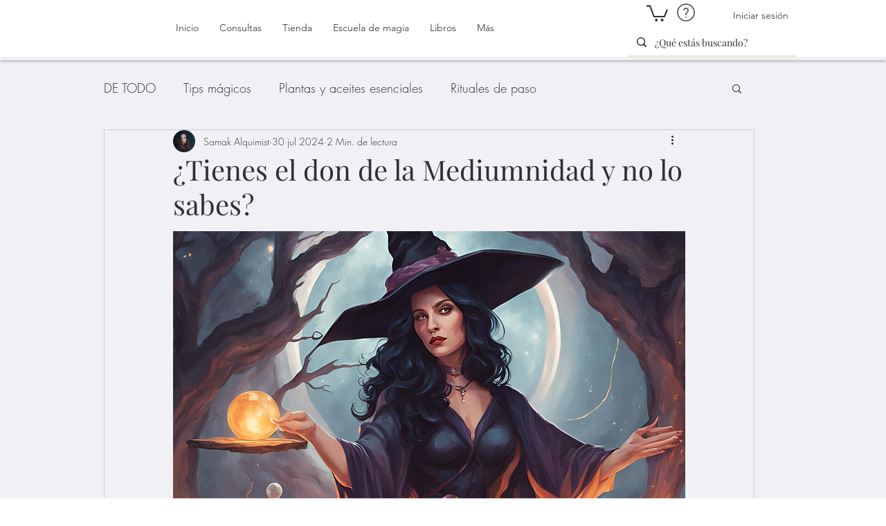

--- FILE ---
content_type: text/html; charset=utf-8
request_url: https://www.google.com/recaptcha/api2/aframe
body_size: 267
content:
<!DOCTYPE HTML><html><head><meta http-equiv="content-type" content="text/html; charset=UTF-8"></head><body><script nonce="HuNhgTEQ3kH5gbMitlYBvg">/** Anti-fraud and anti-abuse applications only. See google.com/recaptcha */ try{var clients={'sodar':'https://pagead2.googlesyndication.com/pagead/sodar?'};window.addEventListener("message",function(a){try{if(a.source===window.parent){var b=JSON.parse(a.data);var c=clients[b['id']];if(c){var d=document.createElement('img');d.src=c+b['params']+'&rc='+(localStorage.getItem("rc::a")?sessionStorage.getItem("rc::b"):"");window.document.body.appendChild(d);sessionStorage.setItem("rc::e",parseInt(sessionStorage.getItem("rc::e")||0)+1);localStorage.setItem("rc::h",'1769029429726');}}}catch(b){}});window.parent.postMessage("_grecaptcha_ready", "*");}catch(b){}</script></body></html>